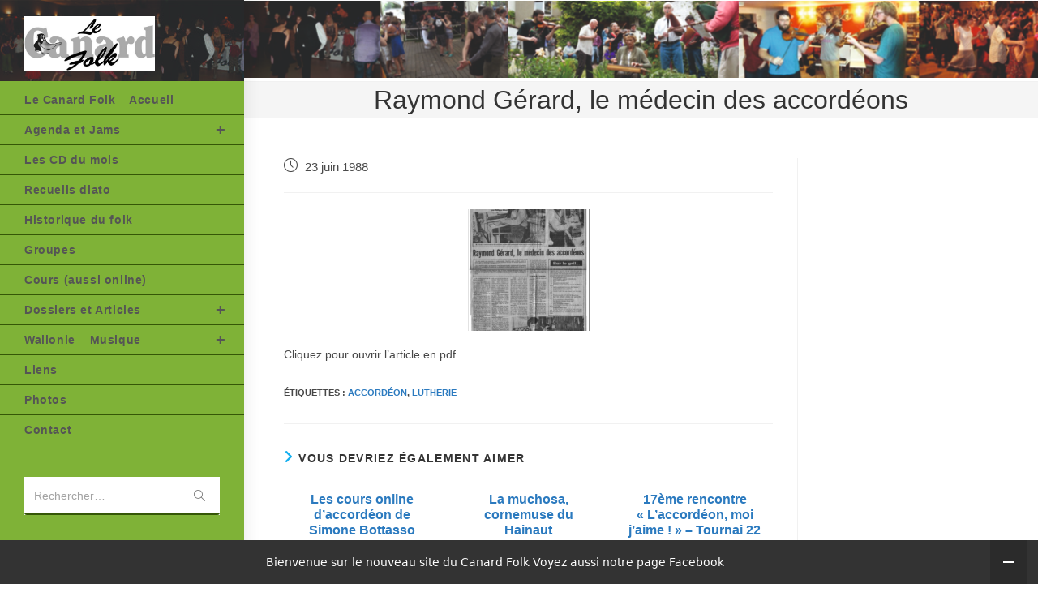

--- FILE ---
content_type: text/html; charset=UTF-8
request_url: http://canardtest.be/raymond-gerard-le-medecin-des-accordeons/
body_size: 12655
content:
<!DOCTYPE html>
<html class="html" lang="fr-FR">
<head>
	<meta charset="UTF-8">
	<link rel="profile" href="https://gmpg.org/xfn/11">

	<title>Raymond Gérard, le médecin des accordéons &#8211; Canard Folk</title>
<meta name='robots' content='max-image-preview:large' />
	<style>img:is([sizes="auto" i], [sizes^="auto," i]) { contain-intrinsic-size: 3000px 1500px }</style>
	<meta name="viewport" content="width=device-width, initial-scale=1"><link rel='dns-prefetch' href='//radiowink.com' />
<link rel="alternate" type="application/rss+xml" title="Canard Folk &raquo; Flux" href="http://canardtest.be/feed/" />
<link rel="alternate" type="application/rss+xml" title="Canard Folk &raquo; Flux des commentaires" href="http://canardtest.be/comments/feed/" />
<script>
window._wpemojiSettings = {"baseUrl":"https:\/\/s.w.org\/images\/core\/emoji\/16.0.1\/72x72\/","ext":".png","svgUrl":"https:\/\/s.w.org\/images\/core\/emoji\/16.0.1\/svg\/","svgExt":".svg","source":{"concatemoji":"http:\/\/canardtest.be\/wp-includes\/js\/wp-emoji-release.min.js?ver=6.8.3"}};
/*! This file is auto-generated */
!function(s,n){var o,i,e;function c(e){try{var t={supportTests:e,timestamp:(new Date).valueOf()};sessionStorage.setItem(o,JSON.stringify(t))}catch(e){}}function p(e,t,n){e.clearRect(0,0,e.canvas.width,e.canvas.height),e.fillText(t,0,0);var t=new Uint32Array(e.getImageData(0,0,e.canvas.width,e.canvas.height).data),a=(e.clearRect(0,0,e.canvas.width,e.canvas.height),e.fillText(n,0,0),new Uint32Array(e.getImageData(0,0,e.canvas.width,e.canvas.height).data));return t.every(function(e,t){return e===a[t]})}function u(e,t){e.clearRect(0,0,e.canvas.width,e.canvas.height),e.fillText(t,0,0);for(var n=e.getImageData(16,16,1,1),a=0;a<n.data.length;a++)if(0!==n.data[a])return!1;return!0}function f(e,t,n,a){switch(t){case"flag":return n(e,"\ud83c\udff3\ufe0f\u200d\u26a7\ufe0f","\ud83c\udff3\ufe0f\u200b\u26a7\ufe0f")?!1:!n(e,"\ud83c\udde8\ud83c\uddf6","\ud83c\udde8\u200b\ud83c\uddf6")&&!n(e,"\ud83c\udff4\udb40\udc67\udb40\udc62\udb40\udc65\udb40\udc6e\udb40\udc67\udb40\udc7f","\ud83c\udff4\u200b\udb40\udc67\u200b\udb40\udc62\u200b\udb40\udc65\u200b\udb40\udc6e\u200b\udb40\udc67\u200b\udb40\udc7f");case"emoji":return!a(e,"\ud83e\udedf")}return!1}function g(e,t,n,a){var r="undefined"!=typeof WorkerGlobalScope&&self instanceof WorkerGlobalScope?new OffscreenCanvas(300,150):s.createElement("canvas"),o=r.getContext("2d",{willReadFrequently:!0}),i=(o.textBaseline="top",o.font="600 32px Arial",{});return e.forEach(function(e){i[e]=t(o,e,n,a)}),i}function t(e){var t=s.createElement("script");t.src=e,t.defer=!0,s.head.appendChild(t)}"undefined"!=typeof Promise&&(o="wpEmojiSettingsSupports",i=["flag","emoji"],n.supports={everything:!0,everythingExceptFlag:!0},e=new Promise(function(e){s.addEventListener("DOMContentLoaded",e,{once:!0})}),new Promise(function(t){var n=function(){try{var e=JSON.parse(sessionStorage.getItem(o));if("object"==typeof e&&"number"==typeof e.timestamp&&(new Date).valueOf()<e.timestamp+604800&&"object"==typeof e.supportTests)return e.supportTests}catch(e){}return null}();if(!n){if("undefined"!=typeof Worker&&"undefined"!=typeof OffscreenCanvas&&"undefined"!=typeof URL&&URL.createObjectURL&&"undefined"!=typeof Blob)try{var e="postMessage("+g.toString()+"("+[JSON.stringify(i),f.toString(),p.toString(),u.toString()].join(",")+"));",a=new Blob([e],{type:"text/javascript"}),r=new Worker(URL.createObjectURL(a),{name:"wpTestEmojiSupports"});return void(r.onmessage=function(e){c(n=e.data),r.terminate(),t(n)})}catch(e){}c(n=g(i,f,p,u))}t(n)}).then(function(e){for(var t in e)n.supports[t]=e[t],n.supports.everything=n.supports.everything&&n.supports[t],"flag"!==t&&(n.supports.everythingExceptFlag=n.supports.everythingExceptFlag&&n.supports[t]);n.supports.everythingExceptFlag=n.supports.everythingExceptFlag&&!n.supports.flag,n.DOMReady=!1,n.readyCallback=function(){n.DOMReady=!0}}).then(function(){return e}).then(function(){var e;n.supports.everything||(n.readyCallback(),(e=n.source||{}).concatemoji?t(e.concatemoji):e.wpemoji&&e.twemoji&&(t(e.twemoji),t(e.wpemoji)))}))}((window,document),window._wpemojiSettings);
</script>
<style id='wp-emoji-styles-inline-css'>

	img.wp-smiley, img.emoji {
		display: inline !important;
		border: none !important;
		box-shadow: none !important;
		height: 1em !important;
		width: 1em !important;
		margin: 0 0.07em !important;
		vertical-align: -0.1em !important;
		background: none !important;
		padding: 0 !important;
	}
</style>
<link rel='stylesheet' id='wp-block-library-css' href='http://canardtest.be/wp-includes/css/dist/block-library/style.min.css?ver=6.8.3' media='all' />
<style id='wp-block-library-theme-inline-css'>
.wp-block-audio :where(figcaption){color:#555;font-size:13px;text-align:center}.is-dark-theme .wp-block-audio :where(figcaption){color:#ffffffa6}.wp-block-audio{margin:0 0 1em}.wp-block-code{border:1px solid #ccc;border-radius:4px;font-family:Menlo,Consolas,monaco,monospace;padding:.8em 1em}.wp-block-embed :where(figcaption){color:#555;font-size:13px;text-align:center}.is-dark-theme .wp-block-embed :where(figcaption){color:#ffffffa6}.wp-block-embed{margin:0 0 1em}.blocks-gallery-caption{color:#555;font-size:13px;text-align:center}.is-dark-theme .blocks-gallery-caption{color:#ffffffa6}:root :where(.wp-block-image figcaption){color:#555;font-size:13px;text-align:center}.is-dark-theme :root :where(.wp-block-image figcaption){color:#ffffffa6}.wp-block-image{margin:0 0 1em}.wp-block-pullquote{border-bottom:4px solid;border-top:4px solid;color:currentColor;margin-bottom:1.75em}.wp-block-pullquote cite,.wp-block-pullquote footer,.wp-block-pullquote__citation{color:currentColor;font-size:.8125em;font-style:normal;text-transform:uppercase}.wp-block-quote{border-left:.25em solid;margin:0 0 1.75em;padding-left:1em}.wp-block-quote cite,.wp-block-quote footer{color:currentColor;font-size:.8125em;font-style:normal;position:relative}.wp-block-quote:where(.has-text-align-right){border-left:none;border-right:.25em solid;padding-left:0;padding-right:1em}.wp-block-quote:where(.has-text-align-center){border:none;padding-left:0}.wp-block-quote.is-large,.wp-block-quote.is-style-large,.wp-block-quote:where(.is-style-plain){border:none}.wp-block-search .wp-block-search__label{font-weight:700}.wp-block-search__button{border:1px solid #ccc;padding:.375em .625em}:where(.wp-block-group.has-background){padding:1.25em 2.375em}.wp-block-separator.has-css-opacity{opacity:.4}.wp-block-separator{border:none;border-bottom:2px solid;margin-left:auto;margin-right:auto}.wp-block-separator.has-alpha-channel-opacity{opacity:1}.wp-block-separator:not(.is-style-wide):not(.is-style-dots){width:100px}.wp-block-separator.has-background:not(.is-style-dots){border-bottom:none;height:1px}.wp-block-separator.has-background:not(.is-style-wide):not(.is-style-dots){height:2px}.wp-block-table{margin:0 0 1em}.wp-block-table td,.wp-block-table th{word-break:normal}.wp-block-table :where(figcaption){color:#555;font-size:13px;text-align:center}.is-dark-theme .wp-block-table :where(figcaption){color:#ffffffa6}.wp-block-video :where(figcaption){color:#555;font-size:13px;text-align:center}.is-dark-theme .wp-block-video :where(figcaption){color:#ffffffa6}.wp-block-video{margin:0 0 1em}:root :where(.wp-block-template-part.has-background){margin-bottom:0;margin-top:0;padding:1.25em 2.375em}
</style>
<style id='classic-theme-styles-inline-css'>
/*! This file is auto-generated */
.wp-block-button__link{color:#fff;background-color:#32373c;border-radius:9999px;box-shadow:none;text-decoration:none;padding:calc(.667em + 2px) calc(1.333em + 2px);font-size:1.125em}.wp-block-file__button{background:#32373c;color:#fff;text-decoration:none}
</style>
<style id='global-styles-inline-css'>
:root{--wp--preset--aspect-ratio--square: 1;--wp--preset--aspect-ratio--4-3: 4/3;--wp--preset--aspect-ratio--3-4: 3/4;--wp--preset--aspect-ratio--3-2: 3/2;--wp--preset--aspect-ratio--2-3: 2/3;--wp--preset--aspect-ratio--16-9: 16/9;--wp--preset--aspect-ratio--9-16: 9/16;--wp--preset--color--black: #000000;--wp--preset--color--cyan-bluish-gray: #abb8c3;--wp--preset--color--white: #ffffff;--wp--preset--color--pale-pink: #f78da7;--wp--preset--color--vivid-red: #cf2e2e;--wp--preset--color--luminous-vivid-orange: #ff6900;--wp--preset--color--luminous-vivid-amber: #fcb900;--wp--preset--color--light-green-cyan: #7bdcb5;--wp--preset--color--vivid-green-cyan: #00d084;--wp--preset--color--pale-cyan-blue: #8ed1fc;--wp--preset--color--vivid-cyan-blue: #0693e3;--wp--preset--color--vivid-purple: #9b51e0;--wp--preset--gradient--vivid-cyan-blue-to-vivid-purple: linear-gradient(135deg,rgba(6,147,227,1) 0%,rgb(155,81,224) 100%);--wp--preset--gradient--light-green-cyan-to-vivid-green-cyan: linear-gradient(135deg,rgb(122,220,180) 0%,rgb(0,208,130) 100%);--wp--preset--gradient--luminous-vivid-amber-to-luminous-vivid-orange: linear-gradient(135deg,rgba(252,185,0,1) 0%,rgba(255,105,0,1) 100%);--wp--preset--gradient--luminous-vivid-orange-to-vivid-red: linear-gradient(135deg,rgba(255,105,0,1) 0%,rgb(207,46,46) 100%);--wp--preset--gradient--very-light-gray-to-cyan-bluish-gray: linear-gradient(135deg,rgb(238,238,238) 0%,rgb(169,184,195) 100%);--wp--preset--gradient--cool-to-warm-spectrum: linear-gradient(135deg,rgb(74,234,220) 0%,rgb(151,120,209) 20%,rgb(207,42,186) 40%,rgb(238,44,130) 60%,rgb(251,105,98) 80%,rgb(254,248,76) 100%);--wp--preset--gradient--blush-light-purple: linear-gradient(135deg,rgb(255,206,236) 0%,rgb(152,150,240) 100%);--wp--preset--gradient--blush-bordeaux: linear-gradient(135deg,rgb(254,205,165) 0%,rgb(254,45,45) 50%,rgb(107,0,62) 100%);--wp--preset--gradient--luminous-dusk: linear-gradient(135deg,rgb(255,203,112) 0%,rgb(199,81,192) 50%,rgb(65,88,208) 100%);--wp--preset--gradient--pale-ocean: linear-gradient(135deg,rgb(255,245,203) 0%,rgb(182,227,212) 50%,rgb(51,167,181) 100%);--wp--preset--gradient--electric-grass: linear-gradient(135deg,rgb(202,248,128) 0%,rgb(113,206,126) 100%);--wp--preset--gradient--midnight: linear-gradient(135deg,rgb(2,3,129) 0%,rgb(40,116,252) 100%);--wp--preset--font-size--small: 13px;--wp--preset--font-size--medium: 20px;--wp--preset--font-size--large: 36px;--wp--preset--font-size--x-large: 42px;--wp--preset--spacing--20: 0.44rem;--wp--preset--spacing--30: 0.67rem;--wp--preset--spacing--40: 1rem;--wp--preset--spacing--50: 1.5rem;--wp--preset--spacing--60: 2.25rem;--wp--preset--spacing--70: 3.38rem;--wp--preset--spacing--80: 5.06rem;--wp--preset--shadow--natural: 6px 6px 9px rgba(0, 0, 0, 0.2);--wp--preset--shadow--deep: 12px 12px 50px rgba(0, 0, 0, 0.4);--wp--preset--shadow--sharp: 6px 6px 0px rgba(0, 0, 0, 0.2);--wp--preset--shadow--outlined: 6px 6px 0px -3px rgba(255, 255, 255, 1), 6px 6px rgba(0, 0, 0, 1);--wp--preset--shadow--crisp: 6px 6px 0px rgba(0, 0, 0, 1);}:where(.is-layout-flex){gap: 0.5em;}:where(.is-layout-grid){gap: 0.5em;}body .is-layout-flex{display: flex;}.is-layout-flex{flex-wrap: wrap;align-items: center;}.is-layout-flex > :is(*, div){margin: 0;}body .is-layout-grid{display: grid;}.is-layout-grid > :is(*, div){margin: 0;}:where(.wp-block-columns.is-layout-flex){gap: 2em;}:where(.wp-block-columns.is-layout-grid){gap: 2em;}:where(.wp-block-post-template.is-layout-flex){gap: 1.25em;}:where(.wp-block-post-template.is-layout-grid){gap: 1.25em;}.has-black-color{color: var(--wp--preset--color--black) !important;}.has-cyan-bluish-gray-color{color: var(--wp--preset--color--cyan-bluish-gray) !important;}.has-white-color{color: var(--wp--preset--color--white) !important;}.has-pale-pink-color{color: var(--wp--preset--color--pale-pink) !important;}.has-vivid-red-color{color: var(--wp--preset--color--vivid-red) !important;}.has-luminous-vivid-orange-color{color: var(--wp--preset--color--luminous-vivid-orange) !important;}.has-luminous-vivid-amber-color{color: var(--wp--preset--color--luminous-vivid-amber) !important;}.has-light-green-cyan-color{color: var(--wp--preset--color--light-green-cyan) !important;}.has-vivid-green-cyan-color{color: var(--wp--preset--color--vivid-green-cyan) !important;}.has-pale-cyan-blue-color{color: var(--wp--preset--color--pale-cyan-blue) !important;}.has-vivid-cyan-blue-color{color: var(--wp--preset--color--vivid-cyan-blue) !important;}.has-vivid-purple-color{color: var(--wp--preset--color--vivid-purple) !important;}.has-black-background-color{background-color: var(--wp--preset--color--black) !important;}.has-cyan-bluish-gray-background-color{background-color: var(--wp--preset--color--cyan-bluish-gray) !important;}.has-white-background-color{background-color: var(--wp--preset--color--white) !important;}.has-pale-pink-background-color{background-color: var(--wp--preset--color--pale-pink) !important;}.has-vivid-red-background-color{background-color: var(--wp--preset--color--vivid-red) !important;}.has-luminous-vivid-orange-background-color{background-color: var(--wp--preset--color--luminous-vivid-orange) !important;}.has-luminous-vivid-amber-background-color{background-color: var(--wp--preset--color--luminous-vivid-amber) !important;}.has-light-green-cyan-background-color{background-color: var(--wp--preset--color--light-green-cyan) !important;}.has-vivid-green-cyan-background-color{background-color: var(--wp--preset--color--vivid-green-cyan) !important;}.has-pale-cyan-blue-background-color{background-color: var(--wp--preset--color--pale-cyan-blue) !important;}.has-vivid-cyan-blue-background-color{background-color: var(--wp--preset--color--vivid-cyan-blue) !important;}.has-vivid-purple-background-color{background-color: var(--wp--preset--color--vivid-purple) !important;}.has-black-border-color{border-color: var(--wp--preset--color--black) !important;}.has-cyan-bluish-gray-border-color{border-color: var(--wp--preset--color--cyan-bluish-gray) !important;}.has-white-border-color{border-color: var(--wp--preset--color--white) !important;}.has-pale-pink-border-color{border-color: var(--wp--preset--color--pale-pink) !important;}.has-vivid-red-border-color{border-color: var(--wp--preset--color--vivid-red) !important;}.has-luminous-vivid-orange-border-color{border-color: var(--wp--preset--color--luminous-vivid-orange) !important;}.has-luminous-vivid-amber-border-color{border-color: var(--wp--preset--color--luminous-vivid-amber) !important;}.has-light-green-cyan-border-color{border-color: var(--wp--preset--color--light-green-cyan) !important;}.has-vivid-green-cyan-border-color{border-color: var(--wp--preset--color--vivid-green-cyan) !important;}.has-pale-cyan-blue-border-color{border-color: var(--wp--preset--color--pale-cyan-blue) !important;}.has-vivid-cyan-blue-border-color{border-color: var(--wp--preset--color--vivid-cyan-blue) !important;}.has-vivid-purple-border-color{border-color: var(--wp--preset--color--vivid-purple) !important;}.has-vivid-cyan-blue-to-vivid-purple-gradient-background{background: var(--wp--preset--gradient--vivid-cyan-blue-to-vivid-purple) !important;}.has-light-green-cyan-to-vivid-green-cyan-gradient-background{background: var(--wp--preset--gradient--light-green-cyan-to-vivid-green-cyan) !important;}.has-luminous-vivid-amber-to-luminous-vivid-orange-gradient-background{background: var(--wp--preset--gradient--luminous-vivid-amber-to-luminous-vivid-orange) !important;}.has-luminous-vivid-orange-to-vivid-red-gradient-background{background: var(--wp--preset--gradient--luminous-vivid-orange-to-vivid-red) !important;}.has-very-light-gray-to-cyan-bluish-gray-gradient-background{background: var(--wp--preset--gradient--very-light-gray-to-cyan-bluish-gray) !important;}.has-cool-to-warm-spectrum-gradient-background{background: var(--wp--preset--gradient--cool-to-warm-spectrum) !important;}.has-blush-light-purple-gradient-background{background: var(--wp--preset--gradient--blush-light-purple) !important;}.has-blush-bordeaux-gradient-background{background: var(--wp--preset--gradient--blush-bordeaux) !important;}.has-luminous-dusk-gradient-background{background: var(--wp--preset--gradient--luminous-dusk) !important;}.has-pale-ocean-gradient-background{background: var(--wp--preset--gradient--pale-ocean) !important;}.has-electric-grass-gradient-background{background: var(--wp--preset--gradient--electric-grass) !important;}.has-midnight-gradient-background{background: var(--wp--preset--gradient--midnight) !important;}.has-small-font-size{font-size: var(--wp--preset--font-size--small) !important;}.has-medium-font-size{font-size: var(--wp--preset--font-size--medium) !important;}.has-large-font-size{font-size: var(--wp--preset--font-size--large) !important;}.has-x-large-font-size{font-size: var(--wp--preset--font-size--x-large) !important;}
:where(.wp-block-post-template.is-layout-flex){gap: 1.25em;}:where(.wp-block-post-template.is-layout-grid){gap: 1.25em;}
:where(.wp-block-columns.is-layout-flex){gap: 2em;}:where(.wp-block-columns.is-layout-grid){gap: 2em;}
:root :where(.wp-block-pullquote){font-size: 1.5em;line-height: 1.6;}
</style>
<link rel='stylesheet' id='contact-form-7-css' href='http://canardtest.be/wp-content/plugins/contact-form-7/includes/css/styles.css?ver=5.9.2' media='all' />
<link rel='stylesheet' id='wonderplugin-audio-icons-css' href='http://canardtest.be/wp-content/plugins/wonderplugin-audio-trial/engine/icons/css/mhaudiofont.css?ver=10.6' media='' />
<link rel='stylesheet' id='wpos-slick-style-css' href='http://canardtest.be/wp-content/plugins/wp-responsive-recent-post-slider/assets/css/slick.css?ver=3.5.1' media='all' />
<link rel='stylesheet' id='wppsac-public-style-css' href='http://canardtest.be/wp-content/plugins/wp-responsive-recent-post-slider/assets/css/recent-post-style.css?ver=3.5.1' media='all' />
<link rel='stylesheet' id='font-awesome-css' href='http://canardtest.be/wp-content/themes/oceanwp/assets/fonts/fontawesome/css/all.min.css?ver=6.4.2' media='all' />
<link rel='stylesheet' id='simple-line-icons-css' href='http://canardtest.be/wp-content/themes/oceanwp/assets/css/third/simple-line-icons.min.css?ver=2.4.0' media='all' />
<link rel='stylesheet' id='oceanwp-style-css' href='http://canardtest.be/wp-content/themes/oceanwp/assets/css/style.min.css?ver=3.5.4' media='all' />
<link rel='stylesheet' id='oceanwp-hamburgers-css' href='http://canardtest.be/wp-content/themes/oceanwp/assets/css/third/hamburgers/hamburgers.min.css?ver=3.5.4' media='all' />
<link rel='stylesheet' id='oceanwp-arrow-css' href='http://canardtest.be/wp-content/themes/oceanwp/assets/css/third/hamburgers/types/arrow.css?ver=3.5.4' media='all' />
<link rel='stylesheet' id='oceanwp-spin-css' href='http://canardtest.be/wp-content/themes/oceanwp/assets/css/third/hamburgers/types/spin.css?ver=3.5.4' media='all' />
<link rel='stylesheet' id='ow-perfect-scrollbar-css' href='http://canardtest.be/wp-content/themes/oceanwp/assets/css/third/perfect-scrollbar.css?ver=1.5.0' media='all' />
<link rel='stylesheet' id='tablepress-default-css' href='http://canardtest.be/wp-content/tablepress-combined.min.css?ver=26' media='all' />
<link rel='stylesheet' id='oe-widgets-style-css' href='http://canardtest.be/wp-content/plugins/ocean-extra/assets/css/widgets.css?ver=6.8.3' media='all' />
<link rel='stylesheet' id='oss-social-share-style-css' href='http://canardtest.be/wp-content/plugins/ocean-social-sharing/assets/css/style.min.css?ver=6.8.3' media='all' />
<script src="http://canardtest.be/wp-includes/js/jquery/jquery.min.js?ver=3.7.1" id="jquery-core-js"></script>
<script src="http://canardtest.be/wp-includes/js/jquery/jquery-migrate.min.js?ver=3.4.1" id="jquery-migrate-js"></script>
<script id="jquery-js-after">
var jQuery_3_5_1 = $.noConflict(true);
</script>
<script src="https://radiowink.com/dist/freeV3.js" id="YesStreamingRadioPlayerLite-js"></script>
<script src="http://canardtest.be/wp-content/plugins/wonderplugin-audio-trial/engine/wonderpluginaudioskins.js?ver=10.6" id="wonderplugin-audio-skins-script-js"></script>
<script id="wonderplugin-audio-script-js-extra">
var wonderplugin_audio_ajaxobject = {"ajaxurl":"http:\/\/canardtest.be\/wp-admin\/admin-ajax.php","nonce":"ca79847e97"};
</script>
<script src="http://canardtest.be/wp-content/plugins/wonderplugin-audio-trial/engine/wonderpluginaudio.js?ver=10.6" id="wonderplugin-audio-script-js"></script>
<link rel="https://api.w.org/" href="http://canardtest.be/wp-json/" /><link rel="alternate" title="JSON" type="application/json" href="http://canardtest.be/wp-json/wp/v2/posts/517" /><link rel="EditURI" type="application/rsd+xml" title="RSD" href="http://canardtest.be/xmlrpc.php?rsd" />
<meta name="generator" content="WordPress 6.8.3" />
<link rel="canonical" href="http://canardtest.be/raymond-gerard-le-medecin-des-accordeons/" />
<link rel='shortlink' href='http://canardtest.be/?p=517' />
<link rel="alternate" title="oEmbed (JSON)" type="application/json+oembed" href="http://canardtest.be/wp-json/oembed/1.0/embed?url=http%3A%2F%2Fcanardtest.be%2Fraymond-gerard-le-medecin-des-accordeons%2F" />
<link rel="alternate" title="oEmbed (XML)" type="text/xml+oembed" href="http://canardtest.be/wp-json/oembed/1.0/embed?url=http%3A%2F%2Fcanardtest.be%2Fraymond-gerard-le-medecin-des-accordeons%2F&#038;format=xml" />
<link rel="icon" href="http://canardtest.be/wp-content/uploads/2020/02/cropped-logo-Canard-carré-1-32x32.jpg" sizes="32x32" />
<link rel="icon" href="http://canardtest.be/wp-content/uploads/2020/02/cropped-logo-Canard-carré-1-192x192.jpg" sizes="192x192" />
<link rel="apple-touch-icon" href="http://canardtest.be/wp-content/uploads/2020/02/cropped-logo-Canard-carré-1-180x180.jpg" />
<meta name="msapplication-TileImage" content="http://canardtest.be/wp-content/uploads/2020/02/cropped-logo-Canard-carré-1-270x270.jpg" />
		<style id="wp-custom-css">
			/*Hide Time & Date on Related Articles*/#related-posts time.published{display:none}/* Display all sub menu on the current page */#site-header.vertical-header #site-navigation-wrap .dropdown-menu >li.current-menu-parent .sub-menu{display:block !important}#make-it-small{width:40%}/* largeur burger menu*/#sidr{width:240px;max-width:80%}.sidr.left{left:-240px;right:auto}/*h2-widgettitle = h4-widget-title*/h2.widgettitle{color:#333333;font-family:verdana,geneva,sans-serif;font-size:13px;font-weight:400;margin-bottom:15px;border-color:#61d60e;line-height:1.2;border-width:0 0 0 3px;border-style:solid;letter-spacing:1px;padding-left:15px;text-transform:capitalize}li#text-15.widget.widget_text::marker,li#text-14.widget.widget_text::marker,li#text-12.widget.widget_text::marker{color:#fff}/*taille 2 images header img[class*="align"],img[class*="attachment-"]{height:105px}*/#site-header.vertical-header #site-logo{margin:20px 0 18px}		</style>
		<!-- OceanWP CSS -->
<style type="text/css">
/* General CSS */a:hover,a.light:hover,.theme-heading .text::before,.theme-heading .text::after,#top-bar-content >a:hover,#top-bar-social li.oceanwp-email a:hover,#site-navigation-wrap .dropdown-menu >li >a:hover,#site-header.medium-header #medium-searchform button:hover,.oceanwp-mobile-menu-icon a:hover,.blog-entry.post .blog-entry-header .entry-title a:hover,.blog-entry.post .blog-entry-readmore a:hover,.blog-entry.thumbnail-entry .blog-entry-category a,ul.meta li a:hover,.dropcap,.single nav.post-navigation .nav-links .title,body .related-post-title a:hover,body #wp-calendar caption,body .contact-info-widget.default i,body .contact-info-widget.big-icons i,body .custom-links-widget .oceanwp-custom-links li a:hover,body .custom-links-widget .oceanwp-custom-links li a:hover:before,body .posts-thumbnails-widget li a:hover,body .social-widget li.oceanwp-email a:hover,.comment-author .comment-meta .comment-reply-link,#respond #cancel-comment-reply-link:hover,#footer-widgets .footer-box a:hover,#footer-bottom a:hover,#footer-bottom #footer-bottom-menu a:hover,.sidr a:hover,.sidr-class-dropdown-toggle:hover,.sidr-class-menu-item-has-children.active >a,.sidr-class-menu-item-has-children.active >a >.sidr-class-dropdown-toggle,input[type=checkbox]:checked:before{color:}.single nav.post-navigation .nav-links .title .owp-icon use,.blog-entry.post .blog-entry-readmore a:hover .owp-icon use,body .contact-info-widget.default .owp-icon use,body .contact-info-widget.big-icons .owp-icon use{stroke:}input[type="button"],input[type="reset"],input[type="submit"],button[type="submit"],.button,#site-navigation-wrap .dropdown-menu >li.btn >a >span,.thumbnail:hover i,.post-quote-content,.omw-modal .omw-close-modal,body .contact-info-widget.big-icons li:hover i,body div.wpforms-container-full .wpforms-form input[type=submit],body div.wpforms-container-full .wpforms-form button[type=submit],body div.wpforms-container-full .wpforms-form .wpforms-page-button{background-color:}.thumbnail:hover .link-post-svg-icon{background-color:}body .contact-info-widget.big-icons li:hover .owp-icon{background-color:}.widget-title{border-color:}blockquote{border-color:}#searchform-dropdown{border-color:}.dropdown-menu .sub-menu{border-color:}.blog-entry.large-entry .blog-entry-readmore a:hover{border-color:}.oceanwp-newsletter-form-wrap input[type="email"]:focus{border-color:}.social-widget li.oceanwp-email a:hover{border-color:}#respond #cancel-comment-reply-link:hover{border-color:}body .contact-info-widget.big-icons li:hover i{border-color:}#footer-widgets .oceanwp-newsletter-form-wrap input[type="email"]:focus{border-color:}input[type="button"]:hover,input[type="reset"]:hover,input[type="submit"]:hover,button[type="submit"]:hover,input[type="button"]:focus,input[type="reset"]:focus,input[type="submit"]:focus,button[type="submit"]:focus,.button:hover,.button:focus,#site-navigation-wrap .dropdown-menu >li.btn >a:hover >span,.post-quote-author,.omw-modal .omw-close-modal:hover,body div.wpforms-container-full .wpforms-form input[type=submit]:hover,body div.wpforms-container-full .wpforms-form button[type=submit]:hover,body div.wpforms-container-full .wpforms-form .wpforms-page-button:hover{background-color:}table th,table td,hr,.content-area,body.content-left-sidebar #content-wrap .content-area,.content-left-sidebar .content-area,#top-bar-wrap,#site-header,#site-header.top-header #search-toggle,.dropdown-menu ul li,.centered-minimal-page-header,.blog-entry.post,.blog-entry.grid-entry .blog-entry-inner,.blog-entry.thumbnail-entry .blog-entry-bottom,.single-post .entry-title,.single .entry-share-wrap .entry-share,.single .entry-share,.single .entry-share ul li a,.single nav.post-navigation,.single nav.post-navigation .nav-links .nav-previous,#author-bio,#author-bio .author-bio-avatar,#author-bio .author-bio-social li a,#related-posts,#comments,.comment-body,#respond #cancel-comment-reply-link,#blog-entries .type-page,.page-numbers a,.page-numbers span:not(.elementor-screen-only),.page-links span,body #wp-calendar caption,body #wp-calendar th,body #wp-calendar tbody,body .contact-info-widget.default i,body .contact-info-widget.big-icons i,body .posts-thumbnails-widget li,body .tagcloud a{border-color:}body .contact-info-widget.big-icons .owp-icon,body .contact-info-widget.default .owp-icon{border-color:}a{color:#2b7abf}a .owp-icon use{stroke:#2b7abf}a:hover{color:#094ff2}a:hover .owp-icon use{stroke:#094ff2}.page-header,.has-transparent-header .page-header{padding:0}/* Header CSS */#site-logo #site-logo-inner,.oceanwp-social-menu .social-menu-inner,#site-header.full_screen-header .menu-bar-inner,.after-header-content .after-header-content-inner{height:38px}#site-navigation-wrap .dropdown-menu >li >a,.oceanwp-mobile-menu-icon a,.mobile-menu-close,.after-header-content-inner >a{line-height:38px}#site-header,.has-transparent-header .is-sticky #site-header,.has-vh-transparent .is-sticky #site-header.vertical-header,#searchform-header-replace{background-color:#b5ff4f}@media only screen and (max-width:959px){body.vertical-header-style.left-header #site-header.vertical-header{left:-266px}body.vertical-header-style.left-header #outer-wrap{margin-left:34px}body.vertical-header-style.right-header #site-header.vertical-header{right:-266px}body.vertical-header-style.right-header #outer-wrap{margin-right:34px}body.vertical-header-style.vh-opened.left-header #site-header.vertical-header{left:0}body.vertical-header-style.vh-opened.right-header #site-header.vertical-header{right:0}body.vertical-header-style.vh-opened #site-header.vertical-header #site-navigation-wrap{padding-right:0}#site-header.vertical-header .vertical-toggle{display:block}#site-header.vertical-header #site-navigation-wrap{padding-right:34px}}#site-header.vertical-header{width:301px}body.vertical-header-style.left-header #outer-wrap{margin-left:301px}body.vertical-header-style.vh-closed.left-header #site-header.vertical-header{left:-301px}body.vertical-header-style.vh-closed.left-header #outer-wrap{margin-left:34px}body.vertical-header-style.vh-closed.right-header #site-header.vertical-header{right:-301px}body.vertical-header-style.vh-closed.right-header #outer-wrap{margin-right:34px}@media only screen and (max-width:959px){body.vertical-header-style.left-header #site-header.vertical-header{left:-267px}body.vertical-header-style.left-header #outer-wrap{margin-left:34px}body.vertical-header-style.right-header #site-header.vertical-header{right:-267px}body.vertical-header-style.right-header #outer-wrap{margin-right:34px}}#site-header.vertical-header #site-header-inner{padding:0 0 30px 0}#site-header.vertical-header #site-navigation-wrap .dropdown-menu >li >a{padding-top:11px;padding-bottom:11px}#site-header.vertical-header #site-navigation-wrap .dropdown-menu li,#site-header.vertical-header #site-navigation-wrap .dropdown-menu .sub-menu{border-color:#355607}#site-header.vertical-header #site-navigation-wrap .dropdown-menu .sub-menu{background-color:#a6b538}#site-header.vertical-header .dropdown-menu ul li a.menu-link{color:#050505}#site-header.vertical-header .dropdown-menu ul li a.menu-link:hover{background-color:#aed691}#site-header.vertical-header #vertical-searchform form .search-bg{background-color:#ffffff}#site-header.vertical-header #vertical-searchform form input{border-color:#355607}.vertical-toggle .hamburger-inner,.vertical-toggle .hamburger-inner::before,.vertical-toggle .hamburger-inner::after{background-color:#ffffff}#site-logo #site-logo-inner a img,#site-header.center-header #site-navigation-wrap .middle-site-logo a img{max-width:161px}#site-header #site-logo #site-logo-inner a img,#site-header.center-header #site-navigation-wrap .middle-site-logo a img{max-height:107px}.effect-one #site-navigation-wrap .dropdown-menu >li >a.menu-link >span:after,.effect-three #site-navigation-wrap .dropdown-menu >li >a.menu-link >span:after,.effect-five #site-navigation-wrap .dropdown-menu >li >a.menu-link >span:before,.effect-five #site-navigation-wrap .dropdown-menu >li >a.menu-link >span:after,.effect-nine #site-navigation-wrap .dropdown-menu >li >a.menu-link >span:before,.effect-nine #site-navigation-wrap .dropdown-menu >li >a.menu-link >span:after{background-color:#067a0f}.effect-four #site-navigation-wrap .dropdown-menu >li >a.menu-link >span:before,.effect-four #site-navigation-wrap .dropdown-menu >li >a.menu-link >span:after,.effect-seven #site-navigation-wrap .dropdown-menu >li >a.menu-link:hover >span:after,.effect-seven #site-navigation-wrap .dropdown-menu >li.sfHover >a.menu-link >span:after{color:#067a0f}.effect-seven #site-navigation-wrap .dropdown-menu >li >a.menu-link:hover >span:after,.effect-seven #site-navigation-wrap .dropdown-menu >li.sfHover >a.menu-link >span:after{text-shadow:10px 0 #067a0f,-10px 0 #067a0f}#site-navigation-wrap .dropdown-menu >li >a:hover,.oceanwp-mobile-menu-icon a:hover,#searchform-header-replace-close:hover{color:#067a0f}#site-navigation-wrap .dropdown-menu >li >a:hover .owp-icon use,.oceanwp-mobile-menu-icon a:hover .owp-icon use,#searchform-header-replace-close:hover .owp-icon use{stroke:#067a0f}#site-navigation-wrap .dropdown-menu >.current-menu-item >a,#site-navigation-wrap .dropdown-menu >.current-menu-ancestor >a,#site-navigation-wrap .dropdown-menu >.current-menu-item >a:hover,#site-navigation-wrap .dropdown-menu >.current-menu-ancestor >a:hover{color:#ffffff}#site-navigation-wrap .dropdown-menu >.current-menu-item >a,#site-navigation-wrap .dropdown-menu >.current-menu-ancestor >a,#site-navigation-wrap .dropdown-menu >.current-menu-item >a:hover,#site-navigation-wrap .dropdown-menu >.current-menu-ancestor >a:hover{background-color:#067a0f}.mobile-menu .hamburger-inner,.mobile-menu .hamburger-inner::before,.mobile-menu .hamburger-inner::after{background-color:#ddd2d2}/* Header Image CSS */#site-header{background-image:url(http://canardtest.be/wp-content/uploads/2021/04/frise1.jpg);background-position:top left;background-repeat:no-repeat;background-size:auto}/* Top Bar CSS */#top-bar{padding:0}/* Sidebar CSS */.widget-title{border-color:#61d60e}.widget-title{margin-bottom:15px}/* Typography CSS */body{font-family:Verdana,Geneva,sans-serif;color:#474747;line-height:1.4}h1,h2,h3,h4,h5,h6,.theme-heading,.widget-title,.oceanwp-widget-recent-posts-title,.comment-reply-title,.entry-title,.sidebar-box .widget-title{line-height:1.2}h4{line-height:1}#site-navigation-wrap .dropdown-menu >li >a,#site-header.full_screen-header .fs-dropdown-menu >li >a,#site-header.top-header #site-navigation-wrap .dropdown-menu >li >a,#site-header.center-header #site-navigation-wrap .dropdown-menu >li >a,#site-header.medium-header #site-navigation-wrap .dropdown-menu >li >a,.oceanwp-mobile-menu-icon a{font-weight:600;font-size:14px}.dropdown-menu ul li a.menu-link,#site-header.full_screen-header .fs-dropdown-menu ul.sub-menu li a{font-weight:600;line-height:0.4;text-transform:none}
</style></head>

<body class="wp-singular post-template-default single single-post postid-517 single-format-standard wp-custom-logo wp-embed-responsive wp-theme-oceanwp oceanwp-theme sidebar-mobile vertical-header-style left-header no-header-border default-breakpoint has-sidebar content-right-sidebar post-in-category-article post-in-category-rencontre has-topbar has-blog-grid" itemscope="itemscope" itemtype="https://schema.org/Article">

	
	
	<div id="outer-wrap" class="site clr">

		<a class="skip-link screen-reader-text" href="#main">Skip to content</a>

		
		<div id="wrap" class="clr">

			

<div id="top-bar-wrap" class="clr hide-mobile">

	<div id="top-bar" class="clr has-no-content">

		
		<div id="top-bar-inner" class="clr">

			
	<div id="top-bar-content" class="clr top-bar-left">

		
		
			<div id="topbar-template">

				<img class="alignleft size-full wp-image-4476" src="http://canardtest.be/wp-content/uploads/2020/10/friseL1024.jpg" alt="" width="1024" height="100" />
			</div>

			
	</div><!-- #top-bar-content -->



<div id="top-bar-social" class="clr top-bar-right">

	<ul class="clr" aria-label="Liens sociaux">

		
	</ul>

</div><!-- #top-bar-social -->

		</div><!-- #top-bar-inner -->

		
	</div><!-- #top-bar -->

</div><!-- #top-bar-wrap -->


			
<header id="site-header" class="vertical-header has-social has-shadow vh-left-logo has-header-media effect-one clr" data-height="0" itemscope="itemscope" itemtype="https://schema.org/WPHeader" role="banner">

	
		

<div id="site-header-inner" class="clr container">

	

<div id="site-logo" class="clr" itemscope itemtype="https://schema.org/Brand" >

	
	<div id="site-logo-inner" class="clr">

		<a href="http://canardtest.be/" class="custom-logo-link" rel="home"><img width="527" height="218" src="http://canardtest.be/wp-content/uploads/2020/02/logo-Canard.jpg" class="custom-logo" alt="Canard Folk" decoding="async" fetchpriority="high" srcset="http://canardtest.be/wp-content/uploads/2020/02/logo-Canard.jpg 527w, http://canardtest.be/wp-content/uploads/2020/02/logo-Canard-300x124.jpg 300w" sizes="(max-width: 527px) 100vw, 527px" /></a>
	</div><!-- #site-logo-inner -->

	
	
</div><!-- #site-logo -->


	
					<div id="site-navigation-wrap" class="clr">
			
			
			
			<nav id="site-navigation" class="navigation main-navigation clr" itemscope="itemscope" itemtype="https://schema.org/SiteNavigationElement" role="navigation" >

				<ul id="menu-nested-pages" class="main-menu dropdown-menu"><li id="menu-item-3799" class="menu-item menu-item-type-post_type menu-item-object-page menu-item-home menu-item-3799"><a href="http://canardtest.be/" class="menu-link"><span class="text-wrap">Le Canard Folk &#8211; Accueil</span></a></li><li id="menu-item-492" class="menu-item menu-item-type-post_type menu-item-object-page menu-item-has-children dropdown menu-item-492"><a href="http://canardtest.be/agenda-et-jams-2/" class="menu-link"><span class="text-wrap">Agenda et Jams<i class="nav-arrow fa fa-angle-down" aria-hidden="true" role="img"></i></span></a>
<ul class="sub-menu">
	<li id="menu-item-441" class="menu-item menu-item-type-post_type menu-item-object-page menu-item-441"><a href="http://canardtest.be/agenda-et-jams-2/agenda-et-jams/" class="menu-link"><span class="text-wrap">Agenda</span></a></li>	<li id="menu-item-457" class="menu-item menu-item-type-post_type menu-item-object-page menu-item-457"><a href="http://canardtest.be/agenda-et-jams-2/jams/" class="menu-link"><span class="text-wrap">Jams</span></a></li>	<li id="menu-item-458" class="menu-item menu-item-type-post_type menu-item-object-page menu-item-458"><a href="http://canardtest.be/agenda-et-jams-2/festivals-et-expos/" class="menu-link"><span class="text-wrap">Festivals et expos</span></a></li></ul>
</li><li id="menu-item-453" class="menu-item menu-item-type-post_type menu-item-object-page menu-item-453"><a href="http://canardtest.be/les-cd-du-mois/" class="menu-link"><span class="text-wrap">Les CD du mois</span></a></li><li id="menu-item-5774" class="menu-item menu-item-type-post_type menu-item-object-page menu-item-5774"><a href="http://canardtest.be/recueils-diato-home/" class="menu-link"><span class="text-wrap">Recueils diato</span></a></li><li id="menu-item-588" class="menu-item menu-item-type-post_type menu-item-object-page menu-item-588"><a href="http://canardtest.be/historique/" class="menu-link"><span class="text-wrap">Historique du folk</span></a></li><li id="menu-item-442" class="menu-item menu-item-type-post_type menu-item-object-page menu-item-442"><a href="http://canardtest.be/groupes/" class="menu-link"><span class="text-wrap">Groupes</span></a></li><li id="menu-item-663" class="menu-item menu-item-type-post_type menu-item-object-page menu-item-663"><a href="http://canardtest.be/listes/cours-yves/" class="menu-link"><span class="text-wrap">Cours (aussi online)</span></a></li><li id="menu-item-675" class="menu-item menu-item-type-post_type menu-item-object-page menu-item-has-children dropdown menu-item-675"><a href="http://canardtest.be/dossiers-et-articles/" class="menu-link"><span class="text-wrap">Dossiers et Articles<i class="nav-arrow fa fa-angle-down" aria-hidden="true" role="img"></i></span></a>
<ul class="sub-menu">
	<li id="menu-item-545" class="menu-item menu-item-type-post_type menu-item-object-page menu-item-545"><a href="http://canardtest.be/dossiers-et-articles/index-des-articles/" class="menu-link"><span class="text-wrap">Index des articles</span></a></li>	<li id="menu-item-438" class="menu-item menu-item-type-post_type menu-item-object-page current_page_parent menu-item-438"><a href="http://canardtest.be/dossiers-et-articles/articles/" class="menu-link"><span class="text-wrap">Tous les Articles</span></a></li></ul>
</li><li id="menu-item-583" class="menu-item menu-item-type-post_type menu-item-object-page menu-item-has-children dropdown menu-item-583"><a href="http://canardtest.be/wallonie-musique/" class="menu-link"><span class="text-wrap">Wallonie – Musique<i class="nav-arrow fa fa-angle-down" aria-hidden="true" role="img"></i></span></a>
<ul class="sub-menu">
	<li id="menu-item-954" class="menu-item menu-item-type-post_type menu-item-object-page menu-item-954"><a href="http://canardtest.be/wallonie-musique/manuscrits-wallons/" class="menu-link"><span class="text-wrap">Manuscrits wallons</span></a></li>	<li id="menu-item-515" class="menu-item menu-item-type-post_type menu-item-object-page menu-item-515"><a href="http://canardtest.be/wallonie-musique/musiciens-traditionnels/" class="menu-link"><span class="text-wrap">Musiciens traditionnels</span></a></li>	<li id="menu-item-510" class="menu-item menu-item-type-post_type menu-item-object-page menu-item-510"><a href="http://canardtest.be/wallonie-musique/musiques-wallonnes/" class="menu-link"><span class="text-wrap">Partitions wallonnes</span></a></li></ul>
</li><li id="menu-item-1094" class="menu-item menu-item-type-post_type menu-item-object-page menu-item-1094"><a href="http://canardtest.be/liens/" class="menu-link"><span class="text-wrap">Liens</span></a></li><li id="menu-item-3987" class="menu-item menu-item-type-post_type menu-item-object-page menu-item-3987"><a href="http://canardtest.be/photos/" class="menu-link"><span class="text-wrap">Photos</span></a></li><li id="menu-item-638" class="menu-item menu-item-type-post_type menu-item-object-page menu-item-638"><a href="http://canardtest.be/contact/" class="menu-link"><span class="text-wrap">Contact</span></a></li></ul>
			</nav><!-- #site-navigation -->

			
			
					</div><!-- #site-navigation-wrap -->
			
		
	
		
<div id="vertical-searchform" class="header-searchform-wrap clr">
	<form id="verh-search" method="get" action="http://canardtest.be/" class="header-searchform" aria-label="Website search form">
		<label for="verh-input">Rechercher…</label>	
		<input aria-labelledby="verh-search verh-input" id="verh-input" type="search" name="s" autocomplete="off" value="" />
		<button class="search-submit"><i class=" icon-magnifier" aria-hidden="true" role="img"></i><span class="screen-reader-text">Envoyer la recherche</span></button>
		<div class="search-bg"></div>
					</form>
</div><!-- #vertical-searchform -->

		
<div class="oceanwp-social-menu clr social-with-style">

	<div class="social-menu-inner clr colored">

		
			<ul aria-label="Liens sociaux">

				<li class="oceanwp-facebook"><a href="https://fb.me/CANARDFOLK.TRADCAN" aria-label="Facebook (opens in a new tab)" target="_blank" rel="noopener noreferrer"><i class=" fab fa-facebook" aria-hidden="true" role="img"></i></a></li><li class="oceanwp-email"><a href="mailto:i&#110;f&#111;&#64;&#99;&#97;nard&#102;ol&#107;&#46;be" aria-label="Envoyer un e-mail (s’ouvre dans votre application)" target="_self"><i class=" icon-envelope" aria-hidden="true" role="img"></i></a></li>
			</ul>

		
	</div>

</div>

		
		
	
	
	<div class="oceanwp-mobile-menu-icon clr mobile-right">

		
		
		
		<a href="http://canardtest.be/#mobile-menu-toggle" class="mobile-menu"  aria-label="Menu mobile">
							<div class="hamburger hamburger--arrow" aria-expanded="false" role="navigation">
					<div class="hamburger-box">
						<div class="hamburger-inner"></div>
					</div>
				</div>
								<span class="oceanwp-text">Menu</span>
				<span class="oceanwp-close-text">Fermer</span>
						</a>

		
		
		
	</div><!-- #oceanwp-mobile-menu-navbar -->

	

	
<a href="http://canardtest.be/#vertical-header-toggle" class="vertical-toggle"><span class="screen-reader-text">Toggle the button to expand or collapse the Menu</span>
	<div class="hamburger hamburger--spin" >
		<div class="hamburger-box">
			<div class="hamburger-inner"></div>
		</div>
	</div>
</a>

</div>



					<div class="overlay-header-media"></div>
			
		
</header><!-- #site-header -->


			
			<main id="main" class="site-main clr"  role="main">

				

<header class="page-header centered-page-header">

	
	<div class="container clr page-header-inner">

		
			<h1 class="page-header-title clr" itemprop="headline">Raymond Gérard, le médecin des accordéons</h1>

			
		
		
	</div><!-- .page-header-inner -->

	
	
</header><!-- .page-header -->


	
	<div id="content-wrap" class="container clr">

		
		<div id="primary" class="content-area clr">

			
			<div id="content" class="site-content clr">

				
				
<article id="post-517">

	
<ul class="meta ospm-default clr">

	
		
					<li class="meta-date" itemprop="datePublished"><span class="screen-reader-text">Publication publiée :</span><i class=" icon-clock" aria-hidden="true" role="img"></i>23 juin 1988</li>
		
		
		
		
		
	
</ul>



<div class="entry-content clr" itemprop="text">
	<p><a href="http://canardtest.be/wp-content/uploads/2020/11/Raymond-gerard.pdf"><img decoding="async" class="aligncenter wp-image-518 size-thumbnail" src="http://canardtest.be/wp-content/uploads/2020/11/Raymond-gerard-illu-150x150.png" alt="" width="150" height="150" /></a></p>
<p>Cliquez pour ouvrir l&rsquo;article en pdf</p>

</div><!-- .entry -->


<div class="post-tags clr">
	<span class="owp-tag-text">Étiquettes : </span><a href="http://canardtest.be/tag/accordeon/" rel="tag">Accordéon</a><span class="owp-sep">,</span> <a href="http://canardtest.be/tag/lutherie/" rel="tag">Lutherie</a></div>

	<section id="related-posts" class="clr">

		<h3 class="theme-heading related-posts-title">
			<span class="text">Vous devriez également aimer</span>
		</h3>

		<div class="oceanwp-row clr">

			
			
				
				<article class="related-post clr col span_1_of_3 col-1 post-3313 post type-post status-publish format-standard hentry category-article category-rencontre tag-accordeon tag-cours-daccordeon tag-simone-bottasso entry">

					
					<h3 class="related-post-title">
						<a href="http://canardtest.be/les-cours-online-daccordeon-de-simone-bottasso/" rel="bookmark">Les cours online d&rsquo;accordéon de Simone Bottasso</a>
					</h3><!-- .related-post-title -->

								
						<time class="published" datetime="2020-05-01T15:25:35+02:00"><i class=" icon-clock" aria-hidden="true" role="img"></i>1 mai 2020</time>
						

				</article><!-- .related-post -->

				
			
				
				<article class="related-post clr col span_1_of_3 col-2 post-1864 post type-post status-publish format-standard hentry category-article tag-cornemuse tag-hainaut tag-jean-pierre-van-hees tag-lutherie tag-mim-musee-des-instruments-de-musique-a-bruxelles tag-remy-dubois tag-wallonie entry">

					
					<h3 class="related-post-title">
						<a href="http://canardtest.be/la-muchosa-cornemuse-du-hainaut/" rel="bookmark">La muchosa, cornemuse du Hainaut</a>
					</h3><!-- .related-post-title -->

								
						<time class="published" datetime="2008-10-01T16:50:37+02:00"><i class=" icon-clock" aria-hidden="true" role="img"></i>1 octobre 2008</time>
						

				</article><!-- .related-post -->

				
			
				
				<article class="related-post clr col span_1_of_3 col-3 post-1900 post type-post status-publish format-standard hentry category-article tag-accordeon tag-erreur-de-casting tag-jan-en-alleman tag-kiekebisch tag-tournai entry">

					
					<h3 class="related-post-title">
						<a href="http://canardtest.be/17eme-rencontre-laccordeon-moi-jaime-tournai-22-mai-2009/" rel="bookmark">17ème rencontre « L’accordéon, moi j’aime ! » &#8211; Tournai 22 mai 2009</a>
					</h3><!-- .related-post-title -->

								
						<time class="published" datetime="2009-07-01T10:47:04+02:00"><i class=" icon-clock" aria-hidden="true" role="img"></i>1 juillet 2009</time>
						

				</article><!-- .related-post -->

				
			
		</div><!-- .oceanwp-row -->

	</section><!-- .related-posts -->




</article>

				
			</div><!-- #content -->

			
		</div><!-- #primary -->

		

<aside id="right-sidebar" class="sidebar-container widget-area sidebar-primary" itemscope="itemscope" itemtype="https://schema.org/WPSideBar" role="complementary" aria-label="Primary Sidebar">

	
	<div id="right-sidebar-inner" class="clr">

		
	</div><!-- #sidebar-inner -->

	
</aside><!-- #right-sidebar -->


	</div><!-- #content-wrap -->

	

	</main><!-- #main -->

	
	
	
		
<footer id="footer" class="site-footer" itemscope="itemscope" itemtype="https://schema.org/WPFooter" role="contentinfo">

	
	<div id="footer-inner" class="clr">

		

<div id="footer-widgets" class="oceanwp-row clr">

	
	<div class="footer-widgets-inner container">

					<div class="footer-box span_1_of_4 col col-1">
							</div><!-- .footer-one-box -->

							<div class="footer-box span_1_of_4 col col-2">
									</div><!-- .footer-one-box -->
				
							<div class="footer-box span_1_of_4 col col-3 ">
									</div><!-- .footer-one-box -->
				
							<div class="footer-box span_1_of_4 col col-4">
									</div><!-- .footer-box -->
				
			
	</div><!-- .container -->

	
</div><!-- #footer-widgets -->



<div id="footer-bottom" class="clr no-footer-nav">

	
	<div id="footer-bottom-inner" class="container clr">

		
		
			<div id="copyright" class="clr" role="contentinfo">
				Copyright - OceanWP Theme by OceanWP			</div><!-- #copyright -->

			
	</div><!-- #footer-bottom-inner -->

	
</div><!-- #footer-bottom -->


	</div><!-- #footer-inner -->

	
</footer><!-- #footer -->

	
	
</div><!-- #wrap -->


</div><!-- #outer-wrap -->



<a aria-label="Scroll to the top of the page" href="#" id="scroll-top" class="scroll-top-right"><i class=" fa fa-angle-up" aria-hidden="true" role="img"></i></a>



<div id="sidr-close">
	<a href="http://canardtest.be/#sidr-menu-close" class="toggle-sidr-close" aria-label="Fermer le menu sur mobile">
		<i class="icon icon-close" aria-hidden="true"></i><span class="close-text">Fermer le menu</span>
	</a>
</div>

	
	
<div id="mobile-menu-search" class="clr">
	<form aria-label="Rechercher sur ce site" method="get" action="http://canardtest.be/" class="mobile-searchform">
		<input aria-label="Insérer une requête de recherche" value="" class="field" id="ocean-mobile-search-1" type="search" name="s" autocomplete="off" placeholder="Rechercher" />
		<button aria-label="Envoyer la recherche" type="submit" class="searchform-submit">
			<i class=" icon-magnifier" aria-hidden="true" role="img"></i>		</button>
					</form>
</div><!-- .mobile-menu-search -->


<script type="speculationrules">
{"prefetch":[{"source":"document","where":{"and":[{"href_matches":"\/*"},{"not":{"href_matches":["\/wp-*.php","\/wp-admin\/*","\/wp-content\/uploads\/*","\/wp-content\/*","\/wp-content\/plugins\/*","\/wp-content\/themes\/oceanwp\/*","\/*\\?(.+)"]}},{"not":{"selector_matches":"a[rel~=\"nofollow\"]"}},{"not":{"selector_matches":".no-prefetch, .no-prefetch a"}}]},"eagerness":"conservative"}]}
</script>
<link rel='stylesheet' id='foobar-core-css' href='http://canardtest.be/wp-content/plugins/foobar-notifications-lite/assets/css/foobar.min.css?ver=2.1.32' media='all' />
<script src="http://canardtest.be/wp-content/plugins/contact-form-7/includes/swv/js/index.js?ver=5.9.2" id="swv-js"></script>
<script id="contact-form-7-js-extra">
var wpcf7 = {"api":{"root":"http:\/\/canardtest.be\/wp-json\/","namespace":"contact-form-7\/v1"}};
</script>
<script src="http://canardtest.be/wp-content/plugins/contact-form-7/includes/js/index.js?ver=5.9.2" id="contact-form-7-js"></script>
<script src="http://canardtest.be/wp-includes/js/imagesloaded.min.js?ver=5.0.0" id="imagesloaded-js"></script>
<script id="oceanwp-main-js-extra">
var oceanwpLocalize = {"nonce":"3bcbd618eb","isRTL":"","menuSearchStyle":"drop_down","mobileMenuSearchStyle":"disabled","sidrSource":"#sidr-close, #site-navigation, #site-header .oceanwp-social-menu, #mobile-menu-search","sidrDisplace":"1","sidrSide":"left","sidrDropdownTarget":"link","verticalHeaderTarget":"link","customScrollOffset":"0","customSelects":".woocommerce-ordering .orderby, #dropdown_product_cat, .widget_categories select, .widget_archive select, .single-product .variations_form .variations select","ajax_url":"http:\/\/canardtest.be\/wp-admin\/admin-ajax.php","oe_mc_wpnonce":"b86510a51f"};
</script>
<script src="http://canardtest.be/wp-content/themes/oceanwp/assets/js/theme.min.js?ver=3.5.4" id="oceanwp-main-js"></script>
<script src="http://canardtest.be/wp-content/themes/oceanwp/assets/js/vendors/perfect-scrollbar.min.js?ver=3.5.4" id="ow-perfect-scrollbar-js"></script>
<script src="http://canardtest.be/wp-content/themes/oceanwp/assets/js/vertical-header.min.js?ver=3.5.4" id="oceanwp-vertical-header-js"></script>
<script src="http://canardtest.be/wp-content/themes/oceanwp/assets/js/vendors/sidr.js?ver=3.5.4" id="ow-sidr-js"></script>
<script src="http://canardtest.be/wp-content/themes/oceanwp/assets/js/sidebar-mobile-menu.min.js?ver=3.5.4" id="oceanwp-sidebar-mobile-menu-js"></script>
<script src="http://canardtest.be/wp-content/themes/oceanwp/assets/js/drop-down-search.min.js?ver=3.5.4" id="oceanwp-drop-down-search-js"></script>
<script src="http://canardtest.be/wp-content/themes/oceanwp/assets/js/vendors/magnific-popup.min.js?ver=3.5.4" id="ow-magnific-popup-js"></script>
<script src="http://canardtest.be/wp-content/themes/oceanwp/assets/js/ow-lightbox.min.js?ver=3.5.4" id="oceanwp-lightbox-js"></script>
<script src="http://canardtest.be/wp-content/themes/oceanwp/assets/js/vendors/flickity.pkgd.min.js?ver=3.5.4" id="ow-flickity-js"></script>
<script src="http://canardtest.be/wp-content/themes/oceanwp/assets/js/ow-slider.min.js?ver=3.5.4" id="oceanwp-slider-js"></script>
<script src="http://canardtest.be/wp-content/themes/oceanwp/assets/js/scroll-effect.min.js?ver=3.5.4" id="oceanwp-scroll-effect-js"></script>
<script src="http://canardtest.be/wp-content/themes/oceanwp/assets/js/scroll-top.min.js?ver=3.5.4" id="oceanwp-scroll-top-js"></script>
<script src="http://canardtest.be/wp-content/themes/oceanwp/assets/js/select.min.js?ver=3.5.4" id="oceanwp-select-js"></script>
<script src="http://canardtest.be/wp-content/plugins/ocean-social-sharing/assets/js/social.js?ver=2.0.6" id="oss-social-share-script-js"></script>
<script src="http://canardtest.be/wp-content/plugins/foobar-notifications-lite/assets/js/foobar.min.js?ver=2.1.32" id="foobar-core-js"></script>
<div id="foobar_message_4296" style="display:none" class="foobar foobar-message fbr-layout-bottom fbr-dark fbr-toggle-default fbr-transition-fade" data-options="{&quot;push&quot;:true,&quot;open&quot;:{&quot;name&quot;:&quot;transition&quot;},&quot;remember&quot;:true}"><div class="fbr-content"><ul class="fbr-items"><li class="fbr-item fbr-item-message"><div class="fbr-item-inner"><span class="fbr-message">Bienvenue sur le nouveau site du Canard Folk<a target="_blank" href="http://www.facebook.com/CANARDFOLK.TRADCAN">Voyez aussi notre page Facebook</a></span></div></li></ul></div><button class="fbr-toggle"></button></div></body>
</html>
